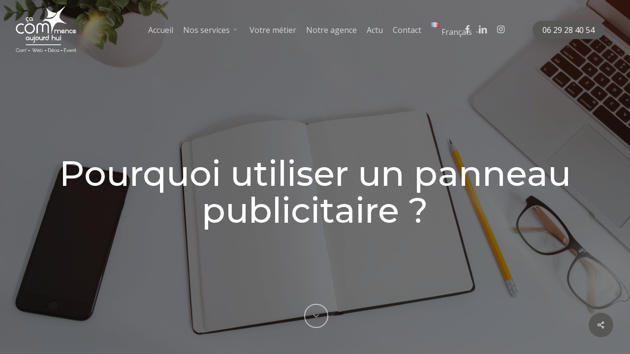

--- FILE ---
content_type: text/css
request_url: https://www.ca-commence-aujourdhui.fr/wp-content/uploads/salient/menu-dynamic.css?ver=38706
body_size: 937
content:
#header-outer .nectar-ext-menu-item .image-layer-outer,#header-outer .nectar-ext-menu-item .image-layer,#header-outer .nectar-ext-menu-item .color-overlay,#slide-out-widget-area .nectar-ext-menu-item .image-layer-outer,#slide-out-widget-area .nectar-ext-menu-item .color-overlay,#slide-out-widget-area .nectar-ext-menu-item .image-layer{position:absolute;top:0;left:0;width:100%;height:100%;overflow:hidden;}.nectar-ext-menu-item .inner-content{position:relative;z-index:10;width:100%;}.nectar-ext-menu-item .image-layer{background-size:cover;background-position:center;transition:opacity 0.25s ease 0.1s;}#header-outer nav .nectar-ext-menu-item .image-layer:not(.loaded){background-image:none!important;}#header-outer nav .nectar-ext-menu-item .image-layer{opacity:0;}#header-outer nav .nectar-ext-menu-item .image-layer.loaded{opacity:1;}.nectar-ext-menu-item span[class*="inherit-h"] + .menu-item-desc{margin-top:0.4rem;}#mobile-menu .nectar-ext-menu-item .title,#slide-out-widget-area .nectar-ext-menu-item .title,.nectar-ext-menu-item .menu-title-text,.nectar-ext-menu-item .menu-item-desc{position:relative;}.nectar-ext-menu-item .menu-item-desc{display:block;line-height:1.4em;}body #slide-out-widget-area .nectar-ext-menu-item .menu-item-desc{line-height:1.4em;}#mobile-menu .nectar-ext-menu-item .title,#slide-out-widget-area .nectar-ext-menu-item:not(.style-img-above-text) .title,.nectar-ext-menu-item:not(.style-img-above-text) .menu-title-text,.nectar-ext-menu-item:not(.style-img-above-text) .menu-item-desc,.nectar-ext-menu-item:not(.style-img-above-text) i:before,.nectar-ext-menu-item:not(.style-img-above-text) .svg-icon{color:#fff;}#mobile-menu .nectar-ext-menu-item.style-img-above-text .title{color:inherit;}.sf-menu li ul li a .nectar-ext-menu-item .menu-title-text:after{display:none;}.menu-item .widget-area-active[data-margin="default"] > div:not(:last-child){margin-bottom:20px;}.nectar-ext-menu-item .color-overlay{transition:opacity 0.5s cubic-bezier(.15,.75,.5,1);}.nectar-ext-menu-item:hover .hover-zoom-in-slow .image-layer{transform:scale(1.15);transition:transform 4s cubic-bezier(0.1,0.2,.7,1);}.nectar-ext-menu-item:hover .hover-zoom-in-slow .color-overlay{transition:opacity 1.5s cubic-bezier(.15,.75,.5,1);}.nectar-ext-menu-item .hover-zoom-in-slow .image-layer{transition:transform 0.5s cubic-bezier(.15,.75,.5,1);}.nectar-ext-menu-item .hover-zoom-in-slow .color-overlay{transition:opacity 0.5s cubic-bezier(.15,.75,.5,1);}.nectar-ext-menu-item:hover .hover-zoom-in .image-layer{transform:scale(1.12);}.nectar-ext-menu-item .hover-zoom-in .image-layer{transition:transform 0.5s cubic-bezier(.15,.75,.5,1);}.nectar-ext-menu-item{display:flex;text-align:left;}#slide-out-widget-area .nectar-ext-menu-item .title,#slide-out-widget-area .nectar-ext-menu-item .menu-item-desc,#slide-out-widget-area .nectar-ext-menu-item .menu-title-text,#mobile-menu .nectar-ext-menu-item .title,#mobile-menu .nectar-ext-menu-item .menu-item-desc,#mobile-menu .nectar-ext-menu-item .menu-title-text{color:inherit!important;}#slide-out-widget-area .nectar-ext-menu-item,#mobile-menu .nectar-ext-menu-item{display:block;}#slide-out-widget-area.fullscreen-alt .nectar-ext-menu-item,#slide-out-widget-area.fullscreen .nectar-ext-menu-item{text-align:center;}#header-outer .nectar-ext-menu-item.style-img-above-text .image-layer-outer,#slide-out-widget-area .nectar-ext-menu-item.style-img-above-text .image-layer-outer{position:relative;}#header-outer .nectar-ext-menu-item.style-img-above-text,#slide-out-widget-area .nectar-ext-menu-item.style-img-above-text{flex-direction:column;}@media only screen and (max-width:999px){body #header-outer #logo{position:relative;margin:0 0;}body #header-space{height:104px;}body[data-button-style^="rounded"] #header-outer .menu-item-6589 > a{border-left-width:15px;border-right-width:15px;}body[data-button-style^="rounded"] #header-outer .menu-item-6589 > a:before,body[data-button-style^="rounded"] #header-outer .menu-item-6589 > a:after{left:-15px;width:calc(100% + 30px);}}@media only screen and (min-width:1000px){body #header-outer .menu-item-6589 > a{border-left-width:24px;border-right-width:24px;}body #header-outer #header-secondary-outer .menu-item-6589 > a{border-left:12px solid transparent;border-right:12px solid transparent;}body #header-outer .menu-item-6589 > a:before,body #header-outer .menu-item-6589 > a:after{left:-24px;width:calc(100% + 48px);}#header-outer #header-secondary-outer .menu-item-6589 > a:before,#header-outer #header-secondary-outer .menu-item-6589 > a:after{left:-12px;width:calc(100% + 24px);}}#header-outer .menu-item-6589 > a{border:12px solid transparent;opacity:1!important;}#header-outer #header-secondary-outer .menu-item-6589 > a{border-top:0;border-bottom:0;}#header-outer #top li.menu-item-6589 > a .nectar-menu-icon{transition:none;}body #header-outer[data-has-menu][data-format] header#top nav ul.sf-menu li.menu-item.menu-item-6589[class*="menu-item-btn-style"] > a *:not(.char),body #header-outer[data-has-menu][data-format] header#top nav ul.sf-menu li.menu-item.menu-item-6589[class*="menu-item-btn-style"] > a:hover *:not(.char){color:inherit!important;transition:none;opacity:1;}#header-outer .menu-item-6589 > a,#header-outer #top nav .menu-item-6589 > a,#header-outer.transparent nav > ul.sf-menu .menu-item.menu-item-6589 > a,#header-outer.transparent #top nav > ul.sf-menu .menu-item.menu-item-6589 > a{color:#fff!important;}#header-outer[data-has-menu="true"].transparent #top nav ul.sf-menu li.menu-item-6589 > a:hover .nectar-menu-icon{color:#fff!important;}#header-outer .menu-item-6589 > a:before,#header-outer .menu-item-6589 > a:after{position:absolute;top:50%!important;left:-12px;width:calc(100% + 24px);height:calc(100% + 24px);content:"";display:block;transform-origin:top;transform:translateY(-50%)!important;transition:opacity .45s cubic-bezier(0.25,1,0.33,1),transform .45s cubic-bezier(0.25,1,0.33,1),border-color .45s cubic-bezier(0.25,1,0.33,1),color .45s cubic-bezier(0.25,1,0.33,1),background-color .45s cubic-bezier(0.25,1,0.33,1),box-shadow .45s cubic-bezier(0.25,1,0.33,1);}#header-outer #header-secondary-outer .menu-item-6589 > a:after,#header-outer #header-secondary-outer .menu-item-6589 > a:before{height:calc(100% + 12px);}#header-outer .menu-item-6589 > a:after{opacity:0;transition:opacity 0.3s ease,transform 0.3s ease;}#header-outer .menu-item-6589 > a .menu-title-text:after{display:none!important;}#header-outer .menu-item-6589 > a{color:#fff;}#header-outer .menu-item-6589 > a:before{background:#e74124;}#header-outer .menu-item-6589 > a:hover:after,#header-outer .menu-item-6589[class*="current"] > a:after{opacity:1;}